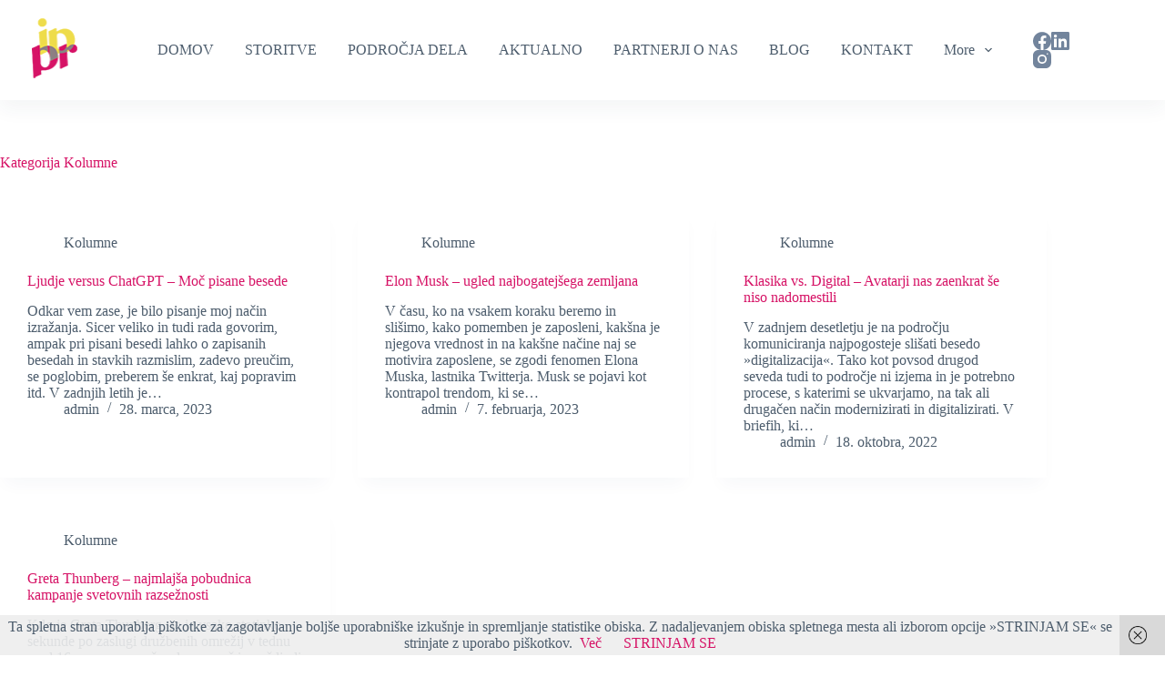

--- FILE ---
content_type: text/plain
request_url: https://www.google-analytics.com/j/collect?v=1&_v=j102&a=1957339035&t=pageview&_s=1&dl=https%3A%2F%2Fippr.si%2Fcategory%2Fkolumne%2F&ul=en-us%40posix&dt=Kolumne%20%E2%80%93%20IPPR%20%E2%80%93%20agencija%20za%20komuniciranje&sr=1280x720&vp=1280x720&_u=IEBAAEABAAAAACAAI~&jid=1093355050&gjid=1550802643&cid=333400253.1768952181&tid=UA-73455428-1&_gid=716950546.1768952181&_r=1&_slc=1&z=1212803202
body_size: -448
content:
2,cG-NZC1NW9WRR